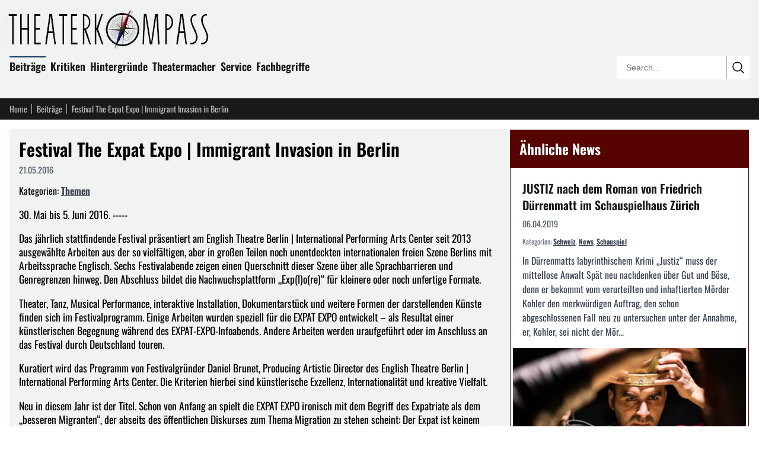

--- FILE ---
content_type: text/html; charset=utf-8
request_url: https://theaterkompass.de/beitraege/festival-the-expat-expo-immigrant-invasion-in-berlin-24061
body_size: 14177
content:
<!DOCTYPE html><html lang="de-DE"><head><meta charset="utf-8"><!-- This website is powered by TYPO3 - inspiring people to share! TYPO3 is a free open source Content Management Framework initially created by Kasper Skaarhoj and licensed under GNU/GPL. TYPO3 is copyright 1998-2026 of Kasper Skaarhoj. Extensions are copyright of their respective owners. Information and contribution at https://typo3.org/ --><title>Festival The Expat Expo | Immigrant Invasion in Berlin</title><meta name="generator" content="TYPO3 CMS"><meta name="description" content="30. Mai bis 5. Juni 2016. ----- Das jährlich stattfindende Festival präsentiert am English Theatre Berlin | International Performing Arts Center seit 2013…"><meta name="viewport" content="width=device-width, initial-scale=1"><meta name="robots" content="index,follow"><meta name="twitter:card" content="summary"><meta name="theme-color" content="#570302"><meta name="matomo-site-id" content="2"><link rel="icon" href="/i/favicon.svg?6737e62d" type="image/svg+xml"><link rel="icon" href="/i/favicon.ico?6737e62d" sizes="32x32"><link rel="apple-touch-icon" href="/i/apple-touch-icon.png?6737e62d"><link rel="manifest" href="/i/manifest.webmanifest?6737e62d"><link rel="alternate" type="application/rss+xml" title="RSS Feed" href="/rss"><link rel="preload" href="/i/oswald-latin-400-normal.woff2?6737e62d" as="font" type="font/woff2" crossorigin><link rel="preload" href="/i/oswald-latin-600-normal.woff2?6737e62d" as="font" type="font/woff2" crossorigin><link rel="stylesheet" href="/i/c.css?6737e62d"><script src="/i/j.js?6737e62d" defer></script><script type="application/ld+json">{ "@context": "https://schema.org", "@graph": [ { "@type": "Article", "@id": "https://theaterkompass.de/beitraege/festival-the-expat-expo-immigrant-invasion-in-berlin-24061#article", "headline": "Festival The Expat Expo | Immigrant Invasion in Berlin", "url": "https://theaterkompass.de/beitraege/festival-the-expat-expo-immigrant-invasion-in-berlin-24061", "mainEntityOfPage": { "@type": "WebPage", "@id": "https://theaterkompass.de/beitraege/festival-the-expat-expo-immigrant-invasion-in-berlin-24061#webpage" }, "inLanguage": "de-DE", "isPartOf": { "@id": "https://theaterkompass.de#website" }, "publisher": { "@id": "https://theaterkompass.de/#organization" }, "datePublished": "2016-05-21T07:36:13+00:00", "dateModified": "2025-12-07T19:50:46+00:00", "author": { "@type": "Organization", "name": "theaterkompass.de" }, "image": { "@type": "ImageObject", "url": "https://theaterkompass.de/i/_processed_/f/a/csm_aExpat-Expo_02e96dc722.jpg", "width": 1200, "height": 630 }, "about": [ { "@type": "Thing", "name": "Themen", "@id": "https://theaterkompass.de/suche?tx_solr[filter][0]=category:Themen&tx_solr[filter][1]=type:tx_theaterkompassde_domain_model_beitrag" } ], "timeRequired": "PT2M" }, { "@type": "Organization", "@id": "https://theaterkompass.de#organization", "name": "Theaterkompass", "alternateName": "Theaterkompass.de", "url": "https://theaterkompass.de", "logo": { "@type": "ImageObject", "url": "https://theaterkompass.de/i/_processed_/5/8/csm_photodune-2342926-antique-theater-_Angepasste_Perpektive_098023004e.jpg", "@id": "https://theaterkompass.de#logo", "width": 600, "height": 600 }, "description": "Das Nachrichtenportal für Theaterbesucher und Theatermacher. Seit 2004 schreiben wir über News, Trends und Kritiken rund um das Thema Theater.", "foundingDate": "2004", "sameAs": [ "https://x.com/Theaterkompass", "https://www.facebook.com/Theaterkompass", "https://de.pinterest.com/theaterkompass" ] }, { "@type": "WebSite", "@id": "https://theaterkompass.de#website", "url": "https://theaterkompass.de", "name": "Theaterkompass", "description": "Das Nachrichtenportal für Theaterbesucher und Theatermacher. Seit 2004 schreiben wir über News, Trends und Kritiken rund um das Thema Theater.", "publisher": { "@id": "https://theaterkompass.de#organization" }, "inLanguage": "de-DE", "potentialAction": { "@type": "SearchAction", "target": { "@type": "EntryPoint", "urlTemplate": "https://theaterkompass.de/suche?tx_solr%5Bq%5D={search_term_string}" }, "query-input": "required name=search_term_string" } } ] }</script></head><body><header class="bg-tk-gray py-2 lg:py-4 px-2 lg:px-4"><div class="max-w-[80rem] mx-auto relative"><a href="/" class="block mb-4 -ml-2 max-w-[350px] pr-16 lg:pr-0"><img fetchpriority="high" src="/i/_processed_/8/9/csm_logo_c960efcc5e.jpg" alt="Theaterkompass.de Logo" title="Theaterkompass.de Logo" width="350" height="66" class="block w-full h-auto"/></a><nav class="p-0 mb-4 max-w-[calc(100%-15rem)] hidden sm:block"><ul class="list-none p-0 m-0"><li class="inline-block mr-2 mb-2 relative group"><div class="absolute -top-[0.2em] w-full bg-tk-navy h-[2px] block group-hover:block"></div><a class="no-underline text-tk-dark text-lg font-semibold" href="/beitraege-all"> Beiträge </a><ul class="hidden group-hover:block absolute top-full left-0 w-[200px] bg-tk-navy p-2 pb-1 z-50 list-none before:content-[''] before:absolute before:-top-2 before:left-0 before:right-0 before:h-2"><li><a class="block py-1 px-2 no-underline text-white hover:bg-white hover:text-black " href="/beitraege/nachrichten"> News </a></li><li><a class="block py-1 px-2 no-underline text-white hover:bg-white hover:text-black " href="/beitraege/themen"> Themen </a></li><li><a class="block py-1 px-2 no-underline text-white hover:bg-white hover:text-black " href="/beitraege-all/konzerte"> Konzerte </a></li></ul></li><li class="inline-block mr-2 mb-2 relative group"><div class="absolute -top-[0.2em] w-full bg-tk-navy h-[2px] hidden group-hover:block"></div><a class="no-underline text-tk-dark text-lg font-semibold" href="/kritiken"> Kritiken </a><ul class="hidden group-hover:block absolute top-full left-0 w-[200px] bg-tk-navy p-2 pb-1 z-50 list-none before:content-[''] before:absolute before:-top-2 before:left-0 before:right-0 before:h-2"><li><a class="block py-1 px-2 no-underline text-white hover:bg-white hover:text-black " href="/kritiken/schauspiel"> Schauspiel </a></li><li><a class="block py-1 px-2 no-underline text-white hover:bg-white hover:text-black " href="/kritiken/oper"> Oper </a></li><li><a class="block py-1 px-2 no-underline text-white hover:bg-white hover:text-black " href="/kritiken/ballet"> Ballet </a></li></ul></li><li class="inline-block mr-2 mb-2 relative group"><div class="absolute -top-[0.2em] w-full bg-tk-navy h-[2px] hidden group-hover:block"></div><a class="no-underline text-tk-dark text-lg font-semibold" href="/hintergruende/vergessene-werke"> Hintergründe </a><ul class="hidden group-hover:block absolute top-full left-0 w-[200px] bg-tk-navy p-2 pb-1 z-50 list-none before:content-[''] before:absolute before:-top-2 before:left-0 before:right-0 before:h-2"><li><a class="block py-1 px-2 no-underline text-white hover:bg-white hover:text-black " href="/hintergruende/vergessene-werke"> Vergessene Werke </a></li><li><a class="block py-1 px-2 no-underline text-white hover:bg-white hover:text-black " href="/hintergruende/strukturen/theaterstruktur"> Strukturen </a></li><li><a class="block py-1 px-2 no-underline text-white hover:bg-white hover:text-black " href="/hintergruende/schauspieler"> Schauspieler </a></li></ul></li><li class="inline-block mr-2 mb-2 relative group"><div class="absolute -top-[0.2em] w-full bg-tk-navy h-[2px] hidden group-hover:block"></div><a class="no-underline text-tk-dark text-lg font-semibold" href="/theatermacher"> Theatermacher </a><ul class="hidden group-hover:block absolute top-full left-0 w-[200px] bg-tk-navy p-2 pb-1 z-50 list-none before:content-[''] before:absolute before:-top-2 before:left-0 before:right-0 before:h-2"><li><a class="block py-1 px-2 no-underline text-white hover:bg-white hover:text-black " href="/theatermacher/freie-gruppen"> Freie Gruppen </a></li><li><a class="block py-1 px-2 no-underline text-white hover:bg-white hover:text-black " href="/theatermacher/dramatikergalerie"> Dramatikergalerie </a></li></ul></li><li class="inline-block mr-2 mb-2 relative group"><div class="absolute -top-[0.2em] w-full bg-tk-navy h-[2px] hidden group-hover:block"></div><a class="no-underline text-tk-dark text-lg font-semibold" href="/service/wir-ueber-uns"> Service </a><ul class="hidden group-hover:block absolute top-full left-0 w-[200px] bg-tk-navy p-2 pb-1 z-50 list-none before:content-[''] before:absolute before:-top-2 before:left-0 before:right-0 before:h-2"><li><a class="block py-1 px-2 no-underline text-white hover:bg-white hover:text-black " href="/service/pressestelle"> Pressestelle </a></li><li><a class="block py-1 px-2 no-underline text-white hover:bg-white hover:text-black " href="/service/adressen"> Adressen </a></li><li><a class="block py-1 px-2 no-underline text-white hover:bg-white hover:text-black " href="/service/sitemap"> Sitemap </a></li><li><a class="block py-1 px-2 no-underline text-white hover:bg-white hover:text-black " href="/service/rss-service"> RSS Service </a></li><li><a class="block py-1 px-2 no-underline text-white hover:bg-white hover:text-black " href="/service/impressum"> Impressum </a></li><li><a class="block py-1 px-2 no-underline text-white hover:bg-white hover:text-black " href="/service/wir-ueber-uns"> Wir über uns </a></li></ul></li><li class="inline-block mr-2 mb-2 relative group"><div class="absolute -top-[0.2em] w-full bg-tk-navy h-[2px] hidden group-hover:block"></div><a class="no-underline text-tk-dark text-lg font-semibold" href="/fachbegriffe-uebersicht"> Fachbegriffe </a></li></ul></nav><div class="absolute bottom-0 right-0 w-56 border border-tk-dark overflow-hidden hidden sm:block rounded"><form action="/suche" method="get" class="relative w-full h-10"><input type="text" name="tx_solr[q]" class="border-0 outline-none absolute h-10 top-0 left-0 w-[calc(100%-2.5rem)] pl-4 bg-white box-border text-sm focus:ring-2 focus:ring-tk-red focus:ring-inset" placeholder="Search..." value=""/><button type="submit" class="border-0 border-l border-tk-dark right-0 top-0 absolute w-10 h-10 bg-white cursor-pointer box-border hover:bg-tk-red hover:text-white transition-colors flex items-center justify-center" aria-label="Submit search" ><svg xmlns="http://www.w3.org/2000/svg" fill="none" viewBox="0 0 24 24" stroke-width="1.5" stroke="currentColor" class="w-6 h-6"><path stroke-linecap="round" stroke-linejoin="round" d="m21 21-5.197-5.197m0 0A7.5 7.5 0 1 0 5.196 5.196a7.5 7.5 0 0 0 10.607 10.607Z"/></svg></button></form></div></div></header><nav class="bg-tk-dark py-2 px-2 lg:px-4"><div class="max-w-[80rem] mx-auto flex items-center"><a href="/" class="text-sm mr-2 no-underline pr-2 text-tk-gray-light hover:text-white relative after:content-[&#039;&#039;] after:w-px after:h-4 after:absolute after:right-0 after:top-1/2 after:-translate-y-1/2 after:bg-tk-gray-light"> Home </a><a href="/beitraege-all" class="text-sm mr-2 no-underline pr-2 text-tk-gray-light hover:text-white relative after:content-[&#039;&#039;] after:w-px after:h-4 after:absolute after:right-0 after:top-1/2 after:-translate-y-1/2 after:bg-tk-gray-light"> Beiträge </a><span class="text-sm mr-1 max-w-[12rem] sm:max-w-[20rem] md:max-w-[28rem] lg:max-w-[35rem] text-tk-gray-light truncate"> Festival The Expat Expo | Immigrant Invasion in Berlin </span></div></nav><div class="max-w-[80rem] mx-auto px-2 lg:px-4 mt-2 lg:mt-4"><div class="flex flex-col lg:flex-row gap-4"><main class="lg:flex-[2] bg-tk-gray p-2 lg:p-4"><article><header><h1 class="font-oswald text-3xl mt-0 mb-2">Festival The Expat Expo | Immigrant Invasion in Berlin</h1><div class="text-sm text-gray-600 mb-4 flex gap-3"><span> 21.05.2016 </span></div><div class="mb-3"><span>Kategorien: </span><span class="inline-block"><a href="/suche?tx_solr[filter][0]=category:Themen&amp;tx_solr[filter][1]=type:tx_theaterkompassde_domain_model_beitrag" class="font-semibold text-gray-700 hover:text-tk-red underline">Themen</a></span></div></header><div class="article-content"><p>30. Mai bis 5. Juni 2016. -----</p><p>Das jährlich stattfindende Festival präsentiert am English Theatre Berlin | International Performing Arts Center seit 2013 ausgewählte Arbeiten aus der so vielfältigen, aber in großen Teilen noch unentdeckten internationalen freien Szene Berlins mit Arbeitssprache Englisch. Sechs Festivalabende zeigen einen Querschnitt dieser Szene über alle Sprachbarrieren und Genregrenzen hinweg. Den Abschluss bildet die Nachwuchsplattform „Exp(l)o(re)“ für kleinere oder noch unfertige Formate.</p><p>Theater, Tanz, Musical Performance, interaktive Installation, Dokumentarstück und weitere Formen der darstellenden Künste finden sich im Festivalprogramm. Einige Arbeiten wurden speziell für die EXPAT EXPO entwickelt – als Resultat einer künstlerischen Begegnung während des EXPAT-EXPO-Infoabends. Andere Arbeiten werden uraufgeführt oder im Anschluss an das Festival durch Deutschland touren.</p><p>Kuratiert wird das Programm von Festivalgründer Daniel Brunet, Producing Artistic Director des English Theatre Berlin | International Performing Arts Center. Die Kriterien hierbei sind künstlerische Exzellenz, Internationalität und kreative Vielfalt.</p><p>Neu in diesem Jahr ist der Titel. Schon von Anfang an spielt die EXPAT EXPO ironisch mit dem Begriff des Expatriate als dem „besseren Migranten“, der abseits des öffentlichen Diskurses zum Thema Migration zu stehen scheint: Der Expat ist keinem Integrationszwang unterlegen und muss nicht einmal die Sprache seiner Wahlheimat sprechen. THE EXPAT EXPO | IMMIGRANT INVASION lässt diese ungleiche Idee von Einwanderung nun direkt ins Auge springen.</p><p>Programm unter www.etberlin.de.</p></div><div class="clear-both"></div><div class="mt-8 text-sm"><h3 class="font-oswald text-xl mt-0 mb-4">Weitere Informationen zu diesem Beitrag</h3><p class="mb-4"><time datetime="2016-05-21T09:36:11+02:00"><b>Veröffentlichung des Artikels:</b> Samstag, 21. Mai 2016 um 09:36:11 Uhr </time><br><time datetime="2016-05-21T09:36:13+02:00"><b>Erstellung des Artikels:</b> Samstag, 21. Mai 2016 um 09:36:13 Uhr </time><br><time datetime="2025-12-07T20:50:46+01:00"><b>Letzte Aktualisierung des Artikels:</b> Sonntag, 07. Dezember 2025 um 20:50:46 Uhr </time></p><p class="mb-0"> Herausgeber des Beitrags: <a href="/service/wir-ueber-uns" class="underline">theaterkompass.de</a></p></div><div class="mt-8"><h3 class="font-oswald text-xl mt-0 mb-4">Teile den Beitrag auf</h3><div id="shareButtons" class="flex gap-3 items-center flex-wrap"><button class="w-12 h-12 bg-[#000000] hover:bg-[#1a1a1a] text-white rounded-lg border-0 cursor-pointer flex items-center justify-center transition-colors" data-type="twitter" title="Auf X (ehemals Twitter) teilen" aria-label="Auf X teilen"><span class="w-6 h-6"><svg xmlns="http://www.w3.org/2000/svg" viewBox="0 0 24 24" fill="currentColor" class="w-6 h-6"><path d="M18.244 2.25h3.308l-7.227 8.26 8.502 11.24H16.17l-5.214-6.817L4.99 21.75H1.68l7.73-8.835L1.254 2.25H8.08l4.713 6.231zm-1.161 17.52h1.833L7.084 4.126H5.117z"/></svg></span></button><button class="w-12 h-12 bg-[#000000] hover:bg-[#1a1a1a] text-white rounded-lg border-0 cursor-pointer flex items-center justify-center transition-colors" data-type="threads" title="Auf Threads teilen" aria-label="Auf Threads teilen"><span class="w-6 h-6"><svg xmlns="http://www.w3.org/2000/svg" viewBox="0 0 24 24" fill="currentColor" class="w-6 h-6"><path d="M12.186 24h-.007c-3.581-.024-6.334-1.205-8.184-3.509C2.35 18.44 1.5 15.586 1.472 12.01v-.017c.03-3.579.879-6.43 2.525-8.482C5.845 1.205 8.6.024 12.18 0h.014c2.746.02 5.043.725 6.826 2.098 1.677 1.29 2.858 3.13 3.509 5.467l-2.04.569c-1.104-3.96-3.898-5.984-8.304-6.015-2.91.022-5.11.936-6.54 2.717C4.307 6.504 3.616 8.914 3.589 12c.027 3.086.718 5.496 2.057 7.164 1.43 1.781 3.631 2.695 6.54 2.717 2.623-.02 4.358-.631 5.8-2.045 1.647-1.613 1.618-3.593 1.09-4.798-.31-.71-.873-1.3-1.634-1.75-.192 1.352-.622 2.446-1.284 3.272-.886 1.102-2.14 1.704-3.73 1.79-1.202.065-2.361-.218-3.259-.801-1.063-.689-1.685-1.74-1.752-2.964-.065-1.19.408-2.285 1.33-3.082.88-.76 2.119-1.207 3.583-1.291a13.853 13.853 0 0 1 3.02.142c-.126-.742-.375-1.332-.74-1.757-.513-.598-1.273-.9-2.26-.9-.987 0-1.754.27-2.347.826-.47.436-.78 1.02-.92 1.74l-1.881-.507c.202-.968.683-1.79 1.417-2.448.96-.858 2.204-1.293 3.696-1.293 1.492 0 2.655.439 3.458 1.306.794.857 1.18 2.064 1.145 3.591l-.014.429 1.89.092.002.043c.058 1.308-.213 2.448-.805 3.396-.73 1.169-1.902 1.948-3.48 2.317.854.583 1.853.872 2.969.856 2.301-.03 4.069-.853 5.256-2.446 1.041-1.397 1.61-3.24 1.695-5.485.028-.762.012-1.538-.049-2.307C20.83 7.127 19.734 5.273 18.096 3.92c-1.653-1.363-3.903-2.079-6.688-2.098-3.581.024-6.334 1.205-8.184 3.509C1.578 7.382.728 10.236.7 13.812v.017c.028 3.579.879 6.43 2.525 8.482 1.848 2.304 4.603 3.485 8.184 3.509 2.746-.02 5.043-.725 6.826-2.098a9.22 9.22 0 0 0 2.168-2.488l1.654 1.117a10.914 10.914 0 0 1-2.567 2.958C17.708 23.275 15.157 24 12.186 24z"/></svg></span></button><button class="w-12 h-12 bg-[#0285FF] hover:bg-[#0271d9] text-white rounded-lg border-0 cursor-pointer flex items-center justify-center transition-colors" data-type="bluesky" title="Auf Bluesky teilen" aria-label="Auf Bluesky teilen"><span class="w-6 h-6"><svg xmlns="http://www.w3.org/2000/svg" viewBox="0 0 24 24" fill="currentColor" class="w-6 h-6"><path d="M12 10.8c-1.087-2.114-4.046-6.053-6.798-7.995C2.566.944 1.561 1.266.902 1.565.139 1.908 0 3.08 0 3.768c0 .69.378 5.65.624 6.479.815 2.736 3.713 3.66 6.383 3.364.136-.02.275-.038.415-.054-1.375.122-3.996.444-3.996 1.963 0 .721 1.018 1.228 2.433 1.228 1.414 0 2.594-.476 2.594-1.08.086.038.198.088.318.135.467.182.9.237 1.208.237.308 0 .74-.055 1.208-.237.119-.047.23-.097.316-.135 0 .604 1.18 1.08 2.594 1.08 1.414 0 2.433-.507 2.433-1.228 0-1.519-2.62-1.84-3.996-1.963.14.016.28.034.415.054 2.67.297 5.568-.628 6.383-3.364.246-.828.624-5.789.624-6.478 0-.69-.139-1.861-.902-2.206-.659-.298-1.664-.62-4.3 1.24C16.046 4.748 13.087 8.687 12 10.8z"/></svg></span></button><button class="w-12 h-12 bg-[#6364FF] hover:bg-[#4f50e6] text-white rounded-lg border-0 cursor-pointer flex items-center justify-center transition-colors" data-type="mastodon" title="Auf Mastodon teilen" aria-label="Auf Mastodon teilen"><span class="w-6 h-6"><svg xmlns="http://www.w3.org/2000/svg" viewBox="0 0 24 24" fill="currentColor" class="w-6 h-6"><path d="M23.268 5.313c-.35-2.578-2.617-4.61-5.304-5.004C17.51.242 15.792 0 11.813 0h-.03c-3.98 0-4.835.242-5.288.309C3.882.692 1.496 2.518.917 5.127.64 6.412.61 7.837.661 9.143c.074 1.874.088 3.745.26 5.611.118 1.24.325 2.47.62 3.68.55 2.237 2.777 4.098 4.96 4.857 2.336.792 4.849.923 7.256.38.265-.061.527-.132.786-.213.585-.184 1.27-.39 1.774-.753a.057.057 0 0 0 .023-.043v-1.809a.052.052 0 0 0-.02-.041.053.053 0 0 0-.046-.01 20.282 20.282 0 0 1-4.709.545c-2.73 0-3.463-1.284-3.674-1.818a5.593 5.593 0 0 1-.319-1.433.053.053 0 0 1 .066-.054c1.517.363 3.072.546 4.632.546.376 0 .75 0 1.125-.01 1.57-.044 3.224-.124 4.768-.422.038-.008.077-.015.11-.024 2.435-.464 4.753-1.92 4.989-5.604.008-.145.03-1.52.03-1.67.002-.512.167-3.63-.024-5.545zm-3.748 9.195h-2.561V8.29c0-1.309-.55-1.976-1.67-1.976-1.23 0-1.846.79-1.846 2.35v3.403h-2.546V8.663c0-1.56-.617-2.35-1.848-2.35-1.112 0-1.668.668-1.67 1.977v6.218H4.822V8.102c0-1.31.337-2.35 1.011-3.12.696-.77 1.608-1.164 2.74-1.164 1.311 0 2.302.5 2.962 1.498l.638 1.06.638-1.06c.66-.999 1.65-1.498 2.96-1.498 1.13 0 2.043.395 2.74 1.164.675.77 1.012 1.81 1.012 3.12z"/></svg></span></button><button class="w-12 h-12 bg-[#1877F2] hover:bg-[#0d65d9] text-white rounded-lg border-0 cursor-pointer flex items-center justify-center transition-colors" data-type="facebook" title="Auf Facebook teilen" aria-label="Auf Facebook teilen"><span class="w-6 h-6"><svg xmlns="http://www.w3.org/2000/svg" viewBox="0 0 24 24" fill="currentColor" class="w-6 h-6"><path d="M9.198 21.5h4v-8.01h3.604l.396-3.98h-4V7.5a1 1 0 0 1 1-1h3v-4h-3a5 5 0 0 0-5 5v2.01h-2l-.396 3.98h2.396v8.01Z"/></svg></span></button><button class="w-12 h-12 bg-[#0077B5] hover:bg-[#005f8d] text-white rounded-lg border-0 cursor-pointer flex items-center justify-center transition-colors" data-type="linkedin" title="Auf LinkedIn teilen" aria-label="Auf LinkedIn teilen"><span class="w-6 h-6"><svg xmlns="http://www.w3.org/2000/svg" viewBox="0 0 24 24" fill="currentColor" class="w-6 h-6"><path d="M20.447 20.452h-3.554v-5.569c0-1.328-.027-3.037-1.852-3.037-1.853 0-2.136 1.445-2.136 2.939v5.667H9.351V9h3.414v1.561h.046c.477-.9 1.637-1.85 3.37-1.85 3.601 0 4.267 2.37 4.267 5.455v6.286zM5.337 7.433c-1.144 0-2.063-.926-2.063-2.065 0-1.138.92-2.063 2.063-2.063 1.14 0 2.064.925 2.064 2.063 0 1.139-.925 2.065-2.064 2.065zm1.782 13.019H3.555V9h3.564v11.452zM22.225 0H1.771C.792 0 0 .774 0 1.729v20.542C0 23.227.792 24 1.771 24h20.451C23.2 24 24 23.227 24 22.271V1.729C24 .774 23.2 0 22.222 0h.003z"/></svg></span></button><button class="w-12 h-12 bg-[#FF4500] hover:bg-[#e63e00] text-white rounded-lg border-0 cursor-pointer flex items-center justify-center transition-colors" data-type="reddit" title="Auf Reddit teilen" aria-label="Auf Reddit teilen"><span class="w-6 h-6"><svg xmlns="http://www.w3.org/2000/svg" viewBox="0 0 24 24" fill="currentColor" class="w-6 h-6"><path d="M12 0A12 12 0 0 0 0 12a12 12 0 0 0 12 12 12 12 0 0 0 12-12A12 12 0 0 0 12 0zm5.01 4.744c.688 0 1.25.561 1.25 1.249a1.25 1.25 0 0 1-2.498.056l-2.597-.547-.8 3.747c1.824.07 3.48.632 4.674 1.488.308-.309.73-.491 1.207-.491.968 0 1.754.786 1.754 1.754 0 .716-.435 1.333-1.01 1.614a3.111 3.111 0 0 1 .042.52c0 2.694-3.13 4.87-7.004 4.87-3.874 0-7.004-2.176-7.004-4.87 0-.183.015-.366.043-.534A1.748 1.748 0 0 1 4.028 12c0-.968.786-1.754 1.754-1.754.463 0 .898.196 1.207.49 1.207-.883 2.878-1.43 4.744-1.487l.885-4.182a.342.342 0 0 1 .14-.197.35.35 0 0 1 .238-.042l2.906.617a1.214 1.214 0 0 1 1.108-.701zM9.25 12C8.561 12 8 12.562 8 13.25c0 .687.561 1.248 1.25 1.248.687 0 1.248-.561 1.248-1.249 0-.688-.561-1.249-1.249-1.249zm5.5 0c-.687 0-1.248.561-1.248 1.25 0 .687.561 1.248 1.249 1.248.688 0 1.249-.561 1.249-1.249 0-.687-.562-1.249-1.25-1.249zm-5.466 3.99a.327.327 0 0 0-.231.094.33.33 0 0 0 0 .463c.842.842 2.484.913 2.961.913.477 0 2.105-.056 2.961-.913a.361.361 0 0 0 .029-.463.33.33 0 0 0-.464 0c-.547.533-1.684.73-2.512.73-.828 0-1.979-.196-2.512-.73a.326.326 0 0 0-.232-.095z"/></svg></span></button><button class="w-12 h-12 bg-[#25D366] hover:bg-[#1fba57] text-white rounded-lg border-0 cursor-pointer flex items-center justify-center transition-colors" data-type="whatsapp" title="Auf WhatsApp teilen" aria-label="Auf WhatsApp teilen"><span class="w-6 h-6"><svg xmlns="http://www.w3.org/2000/svg" viewBox="0 0 24 24" fill="currentColor" class="w-6 h-6"><path d="M17.472 14.382c-.297-.149-1.758-.867-2.03-.967-.273-.099-.471-.148-.67.15-.197.297-.767.966-.94 1.164-.173.199-.347.223-.644.075-.297-.15-1.255-.463-2.39-1.475-.883-.788-1.48-1.761-1.653-2.059-.173-.297-.018-.458.13-.606.134-.133.298-.347.446-.52.149-.174.198-.298.298-.497.099-.198.05-.371-.025-.52-.075-.149-.669-1.612-.916-2.207-.242-.579-.487-.5-.669-.51-.173-.008-.371-.01-.57-.01-.198 0-.52.074-.792.372-.272.297-1.04 1.016-1.04 2.479 0 1.462 1.065 2.875 1.213 3.074.149.198 2.096 3.2 5.077 4.487.709.306 1.262.489 1.694.625.712.227 1.36.195 1.871.118.571-.085 1.758-.719 2.006-1.413.248-.694.248-1.289.173-1.413-.074-.124-.272-.198-.57-.347m-5.421 7.403h-.004a9.87 9.87 0 01-5.031-1.378l-.361-.214-3.741.982.998-3.648-.235-.374a9.86 9.86 0 01-1.51-5.26c.001-5.45 4.436-9.884 9.888-9.884 2.64 0 5.122 1.03 6.988 2.898a9.825 9.825 0 012.893 6.994c-.003 5.45-4.437 9.884-9.885 9.884m8.413-18.297A11.815 11.815 0 0012.05 0C5.495 0 .16 5.335.157 11.892c0 2.096.547 4.142 1.588 5.945L.057 24l6.305-1.654a11.882 11.882 0 005.683 1.448h.005c6.554 0 11.89-5.335 11.893-11.893a11.821 11.821 0 00-3.48-8.413Z"/></svg></span></button><button class="w-12 h-12 bg-[#0088cc] hover:bg-[#0077b3] text-white rounded-lg border-0 cursor-pointer flex items-center justify-center transition-colors" data-type="telegram" title="Auf Telegram teilen" aria-label="Auf Telegram teilen"><span class="w-6 h-6"><svg xmlns="http://www.w3.org/2000/svg" viewBox="0 0 24 24" fill="currentColor" class="w-6 h-6"><path d="M11.944 0A12 12 0 0 0 0 12a12 12 0 0 0 12 12 12 12 0 0 0 12-12A12 12 0 0 0 12 0a12 12 0 0 0-.056 0zm4.962 7.224c.1-.002.321.023.465.14a.506.506 0 0 1 .171.325c.016.093.036.306.02.472-.18 1.898-.962 6.502-1.36 8.627-.168.9-.499 1.201-.82 1.23-.696.065-1.225-.46-1.9-.902-1.056-.693-1.653-1.124-2.678-1.8-1.185-.78-.417-1.21.258-1.91.177-.184 3.247-2.977 3.307-3.23.007-.032.014-.15-.056-.212s-.174-.041-.249-.024c-.106.024-1.793 1.14-5.061 3.345-.48.33-.913.49-1.302.48-.428-.008-1.252-.241-1.865-.44-.752-.245-1.349-.374-1.297-.789.027-.216.325-.437.893-.663 3.498-1.524 5.83-2.529 6.998-3.014 3.332-1.386 4.025-1.627 4.476-1.635z"/></svg></span></button><button class="w-12 h-12 bg-[#6B7280] hover:bg-[#4B5563] text-white rounded-lg border-0 cursor-pointer flex items-center justify-center transition-colors" data-type="email" title="Per E-Mail teilen" aria-label="Per E-Mail teilen"><span class="w-6 h-6"><svg xmlns="http://www.w3.org/2000/svg" fill="none" viewBox="0 0 24 24" stroke-width="1.5" stroke="currentColor" class="w-6 h-6"><path stroke-linecap="round" stroke-linejoin="round" d="M21.75 6.75v10.5a2.25 2.25 0 0 1-2.25 2.25h-15a2.25 2.25 0 0 1-2.25-2.25V6.75m19.5 0A2.25 2.25 0 0 0 19.5 4.5h-15a2.25 2.25 0 0 0-2.25 2.25m19.5 0v.243a2.25 2.25 0 0 1-1.07 1.916l-7.5 4.615a2.25 2.25 0 0 1-2.36 0L3.32 8.91a2.25 2.25 0 0 1-1.07-1.916V6.75"/></svg></span></button><button class="w-12 h-12 bg-[#374151] hover:bg-[#1F2937] text-white rounded-lg border-0 cursor-pointer flex items-center justify-center transition-colors" data-type="copylink" title="Link kopieren" aria-label="Link kopieren"><span class="w-6 h-6"><svg xmlns="http://www.w3.org/2000/svg" fill="none" viewBox="0 0 24 24" stroke-width="1.5" stroke="currentColor" class="w-6 h-6"><path stroke-linecap="round" stroke-linejoin="round" d="M13.19 8.688a4.5 4.5 0 0 1 1.242 7.244l-4.5 4.5a4.5 4.5 0 0 1-6.364-6.364l1.757-1.757m13.35-.622 1.757-1.757a4.5 4.5 0 0 0-6.364-6.364l-4.5 4.5a4.5 4.5 0 0 0 1.242 7.244"/></svg></span></button></div></div></article></main><aside class="lg:flex-1"><div class="border-tk-gray border-solid border bg-white"><h2 class="bg-tk-red text-white p-4 text-2xl m-0">Ähnliche News</h2><div class="p-1 border-tk-red border-solid border"><article class="border border-tk-dark overflow-hidden @container mb-2 group hover:bg-gray-200 transition-colors cursor-pointer" data-href="/beitraege/justiz-nach-dem-roman-von-friedrich-duerrenmatt-im-schauspielhaus-zuerich-52488" tabindex="0"><div class="grid"><div class="flex-shrink-0 max-w-full beitrag-teaser-image overflow-hidden"></div><div class="flex-1 min-w-0 p-4 pb-2"><h3 class="text-xl mt-0 mb-2"><a title="JUSTIZ nach dem Roman von Friedrich Dürrenmatt im Schauspielhaus Zürich" class="text-tk-dark hover:text-tk-red no-underline hover:underline transition-colors" href="/beitraege/justiz-nach-dem-roman-von-friedrich-duerrenmatt-im-schauspielhaus-zuerich-52488"> JUSTIZ nach dem Roman von Friedrich Dürrenmatt im Schauspielhaus Zürich </a></h3><div class="text-sm text-gray-600 mb-3"><time datetime="2019-04-06"> 06.04.2019 </time></div><nav class="mb-3 text-xs text-gray-500 whitespace-nowrap overflow-hidden text-ellipsis" aria-label="Categories"><span>Kategorien: </span><span class="inline-block"><a href="/suche?tx_solr[filter][0]=category:Schweiz&amp;tx_solr[filter][1]=type:tx_theaterkompassde_domain_model_beitrag" class="font-semibold text-gray-700 hover:text-tk-red underline">Schweiz</a></span><span class="text-gray-400">, </span><span class="inline-block"><a href="/suche?tx_solr[filter][0]=category:News&amp;tx_solr[filter][1]=type:tx_theaterkompassde_domain_model_beitrag" class="font-semibold text-gray-700 hover:text-tk-red underline">News</a></span><span class="text-gray-400">, </span><span class="inline-block"><a href="/suche?tx_solr[filter][0]=category:Schauspiel&amp;tx_solr[filter][1]=type:tx_theaterkompassde_domain_model_beitrag" class="font-semibold text-gray-700 hover:text-tk-red underline">Schauspiel</a></span></nav><div class="text-base mt-0 mb-0 text-gray-700"> In Dürrenmatts labyrinthischem Krimi „Justiz“ muss der mittellose Anwalt Spät neu nachdenken über Gut und Böse, denn er bekommt vom verurteilten und inhaftierten Mörder Kohler den merkwürdigen Auftrag, den schon abgeschlossenen Fall neu zu untersuchen unter der Annahme, er, Kohler, sei nicht der Mör... </div></div></div></article><article class="border border-tk-dark overflow-hidden @container mb-2 group hover:bg-gray-200 transition-colors cursor-pointer" data-href="/beitraege/der-kaiser-von-atlantis-von-viktor-ullmann-theater-philharmonie-thueringen-52590" tabindex="0"><div class="grid"><div class="flex-shrink-0 max-w-full beitrag-teaser-image overflow-hidden"><figure><picture><source media="(max-width: 768px)" srcset="/i/_processed_/1/5/csm_aDer_Kaiser_von_Atlantis__Foto_Ronny_Ristok__1_ac6edd696f.jpg 1x"/><source media="(max-width: 1024px)" srcset="/i/_processed_/1/5/csm_aDer_Kaiser_von_Atlantis__Foto_Ronny_Ristok__1_728b3fdc02.jpg 1x"/><img loading="lazy" src="/i/_processed_/1/5/csm_aDer_Kaiser_von_Atlantis__Foto_Ronny_Ristok__1_ac6edd696f.jpg" sizes="(max-width: 768px) 100vw, (max-width: 1024px) 280px, 800px" alt="" title="Der Kaiser von Atlantis | © Ronny Ristok" width="280" height="210" class="block w-full h-auto transition-all duration-300 group-hover:scale-105 group-hover:brightness-95"/></picture><figcaption class="image-caption">Der Kaiser von Atlantis</figcaption></figure></div><div class="flex-1 min-w-0 p-4 pb-2"><h3 class="text-xl mt-0 mb-2"><a title=" „Der Kaiser von Atlantis“ von Viktor Ullmann - Theater&amp;Philharmonie Thüringen" class="text-tk-dark hover:text-tk-red no-underline hover:underline transition-colors" href="/beitraege/der-kaiser-von-atlantis-von-viktor-ullmann-theater-philharmonie-thueringen-52590"> „Der Kaiser von Atlantis“ von Viktor Ullmann - Theater&amp;Philharmonie Thüringen </a></h3><div class="text-sm text-gray-600 mb-3"><time datetime="2019-04-27"> 27.04.2019 </time></div><nav class="mb-3 text-xs text-gray-500 whitespace-nowrap overflow-hidden text-ellipsis" aria-label="Categories"><span>Kategorien: </span><span class="inline-block"><a href="/suche?tx_solr[filter][0]=category:Deutschland&amp;tx_solr[filter][1]=type:tx_theaterkompassde_domain_model_beitrag" class="font-semibold text-gray-700 hover:text-tk-red underline">Deutschland</a></span><span class="text-gray-400">, </span><span class="inline-block"><a href="/suche?tx_solr[filter][0]=category:News&amp;tx_solr[filter][1]=type:tx_theaterkompassde_domain_model_beitrag" class="font-semibold text-gray-700 hover:text-tk-red underline">News</a></span><span class="text-gray-400">, </span><span class="inline-block"><a href="/suche?tx_solr[filter][0]=category:Oper&amp;tx_solr[filter][1]=type:tx_theaterkompassde_domain_model_beitrag" class="font-semibold text-gray-700 hover:text-tk-red underline">Oper</a></span></nav><div class="text-base mt-0 mb-0 text-gray-700"> Der Tod ist in Lethargie verfallen und ergeht sich in nostalgischer Verklärung vergangener Kriege. Der Trommler, Werkzeug des Kaisers Overall, proklamiert den totalen Krieg. Der Kaiser wiederum setzt dabei die Mitwirkung des Todes voraus. Dieser jedoch fühlt sich gegen seinen Willen vereinnahmt und ... </div></div></div></article><article class="border border-tk-dark overflow-hidden @container mb-2 group hover:bg-gray-200 transition-colors cursor-pointer" data-href="/beitraege/gewinnerin-des-peter-turrini-dramatikerinnenstipendiums-2019-des-landes-niederoesterreich-ist-teresa-dopler-fuer-ihren-text-monte-rosa-52874" tabindex="0"><div class="grid"><div class="flex-shrink-0 max-w-full beitrag-teaser-image overflow-hidden"><figure><picture><source media="(max-width: 768px)" srcset="/i/_processed_/0/a/csm_aDopler_c_RafaelSonntag_7184fd9ece.jpg 1x"/><source media="(max-width: 1024px)" srcset="/i/_processed_/0/a/csm_aDopler_c_RafaelSonntag_5c160f9eed.jpg 1x"/><img loading="lazy" src="/i/_processed_/0/a/csm_aDopler_c_RafaelSonntag_7184fd9ece.jpg" sizes="(max-width: 768px) 100vw, (max-width: 1024px) 280px, 800px" alt="" title="© Rafael Sonntag: Teresa Dopler" width="280" height="210" class="block w-full h-auto transition-all duration-300 group-hover:scale-105 group-hover:brightness-95"/></picture></figure></div><div class="flex-1 min-w-0 p-4 pb-2"><h3 class="text-xl mt-0 mb-2"><a title="Landestheater Niederösterreich St.Pölten: Gewinnerin des Peter-Turrini-DramatikerInnenstipendiums 2019 des Landes Niederösterreich ist Teresa Dopler " class="text-tk-dark hover:text-tk-red no-underline hover:underline transition-colors" href="/beitraege/gewinnerin-des-peter-turrini-dramatikerinnenstipendiums-2019-des-landes-niederoesterreich-ist-teresa-dopler-fuer-ihren-text-monte-rosa-52874"> Landestheater Niederösterreich St.Pölten: Gewinnerin des Peter-Turrini-DramatikerInnenstipendiums 2019 des Landes Niederösterreich ist Teresa Dopler </a></h3><div class="text-sm text-gray-600 mb-3"><time datetime="2019-06-10"> 10.06.2019 </time></div><nav class="mb-3 text-xs text-gray-500 whitespace-nowrap overflow-hidden text-ellipsis" aria-label="Categories"><span>Kategorien: </span><span class="inline-block"><a href="/suche?tx_solr[filter][0]=category:%C3%96sterreich&amp;tx_solr[filter][1]=type:tx_theaterkompassde_domain_model_beitrag" class="font-semibold text-gray-700 hover:text-tk-red underline">Österreich</a></span><span class="text-gray-400">, </span><span class="inline-block"><a href="/suche?tx_solr[filter][0]=category:News&amp;tx_solr[filter][1]=type:tx_theaterkompassde_domain_model_beitrag" class="font-semibold text-gray-700 hover:text-tk-red underline">News</a></span><span class="text-gray-400">, </span><span class="inline-block"><a href="/suche?tx_solr[filter][0]=category:Schauspiel&amp;tx_solr[filter][1]=type:tx_theaterkompassde_domain_model_beitrag" class="font-semibold text-gray-700 hover:text-tk-red underline">Schauspiel</a></span></nav><div class="text-base mt-0 mb-0 text-gray-700"> Dieses mit 12.000 Euro dotierte Arbeitsstipendium, das alle 2 Jahre vergeben wird, soll Autorinnen und Autoren die Möglichkeit bieten, sich intensiv für mehrere Monate der Fertigstellung eines dramatischen Werkes zu widmen. Auch in diesem Jahr erfolgte die Jury-Entscheidung zur Vergabe des Stipendiu... </div></div></div></article><article class="border border-tk-dark overflow-hidden @container mb-2 group hover:bg-gray-200 transition-colors cursor-pointer" data-href="/beitraege/lebensformen-kunst-diskurs-performance-im-haus-der-kulturen-der-welt-berlin-52565" tabindex="0"><div class="grid"><div class="flex-shrink-0 max-w-full beitrag-teaser-image overflow-hidden"><figure><picture><source media="(max-width: 768px)" srcset="/i/_processed_/3/8/csm_aOctupus_Melody-Jue_300_imgsize_S_442dd7d5ec.jpg 1x"/><source media="(max-width: 1024px)" srcset="/i/_processed_/3/8/csm_aOctupus_Melody-Jue_300_imgsize_S_14ad9af93e.jpg 1x"/><img loading="lazy" src="/i/_processed_/3/8/csm_aOctupus_Melody-Jue_300_imgsize_S_442dd7d5ec.jpg" sizes="(max-width: 768px) 100vw, (max-width: 1024px) 280px, 800px" alt="" title="Octupus Melody | © Larry Hogan of Island Divers, Honolulu, 2013" width="280" height="210" class="block w-full h-auto transition-all duration-300 group-hover:scale-105 group-hover:brightness-95"/></picture><figcaption class="image-caption">Octupus Melody</figcaption></figure></div><div class="flex-1 min-w-0 p-4 pb-2"><h3 class="text-xl mt-0 mb-2"><a title="&quot;Lebensformen Kunst, Diskurs, Performance&quot; im Haus der Kulturen der Welt Berlin" class="text-tk-dark hover:text-tk-red no-underline hover:underline transition-colors" href="/beitraege/lebensformen-kunst-diskurs-performance-im-haus-der-kulturen-der-welt-berlin-52565"> &quot;Lebensformen Kunst, Diskurs, Performance&quot; im Haus der Kulturen der Welt Berlin </a></h3><div class="text-sm text-gray-600 mb-3"><time datetime="2019-04-17"> 17.04.2019 </time></div><nav class="mb-3 text-xs text-gray-500 whitespace-nowrap overflow-hidden text-ellipsis" aria-label="Categories"><span>Kategorien: </span><span class="inline-block"><a href="/suche?tx_solr[filter][0]=category:Deutschland&amp;tx_solr[filter][1]=type:tx_theaterkompassde_domain_model_beitrag" class="font-semibold text-gray-700 hover:text-tk-red underline">Deutschland</a></span><span class="text-gray-400">, </span><span class="inline-block"><a href="/suche?tx_solr[filter][0]=category:News&amp;tx_solr[filter][1]=type:tx_theaterkompassde_domain_model_beitrag" class="font-semibold text-gray-700 hover:text-tk-red underline">News</a></span><span class="text-gray-400">, </span><span class="inline-block"><a href="/suche?tx_solr[filter][0]=category:Schauspiel&amp;tx_solr[filter][1]=type:tx_theaterkompassde_domain_model_beitrag" class="font-semibold text-gray-700 hover:text-tk-red underline">Schauspiel</a></span></nav><div class="text-base mt-0 mb-0 text-gray-700"> Welche Formen nimmt das Leben an? An drei Tagen erproben internationale Künstler_innen und Wissenschaftler_innen kollektive Handlungsmöglichkeiten für die technologisch geprägte Gegenwart. Synthetische Biologie, Climate Engineering und algorithmusbasierte Modelle stellen etablierte Weltbilder sowie ... </div></div></div></article><article class="border border-tk-dark overflow-hidden @container mb-2 group hover:bg-gray-200 transition-colors cursor-pointer" data-href="/beitraege/schlossfestspiele-schwerin-2019-cyrano-de-bergerac-romantische-komoedie-von-edmond-rostand-52917" tabindex="0"><div class="grid"><div class="flex-shrink-0 max-w-full beitrag-teaser-image overflow-hidden"></div><div class="flex-1 min-w-0 p-4 pb-2"><h3 class="text-xl mt-0 mb-2"><a title=" Schlossfestspiele Schwerin 2019:&quot; Cyrano de Bergerac&quot; - Romantische Komödie von Edmond Rostand " class="text-tk-dark hover:text-tk-red no-underline hover:underline transition-colors" href="/beitraege/schlossfestspiele-schwerin-2019-cyrano-de-bergerac-romantische-komoedie-von-edmond-rostand-52917"> Schlossfestspiele Schwerin 2019:&quot; Cyrano de Bergerac&quot; - Romantische Komödie von Edmond Rostand </a></h3><div class="text-sm text-gray-600 mb-3"><time datetime="2019-06-20"> 20.06.2019 </time></div><nav class="mb-3 text-xs text-gray-500 whitespace-nowrap overflow-hidden text-ellipsis" aria-label="Categories"><span>Kategorien: </span><span class="inline-block"><a href="/suche?tx_solr[filter][0]=category:Deutschland&amp;tx_solr[filter][1]=type:tx_theaterkompassde_domain_model_beitrag" class="font-semibold text-gray-700 hover:text-tk-red underline">Deutschland</a></span><span class="text-gray-400">, </span><span class="inline-block"><a href="/suche?tx_solr[filter][0]=category:News&amp;tx_solr[filter][1]=type:tx_theaterkompassde_domain_model_beitrag" class="font-semibold text-gray-700 hover:text-tk-red underline">News</a></span><span class="text-gray-400">, </span><span class="inline-block"><a href="/suche?tx_solr[filter][0]=category:Schauspiel&amp;tx_solr[filter][1]=type:tx_theaterkompassde_domain_model_beitrag" class="font-semibold text-gray-700 hover:text-tk-red underline">Schauspiel</a></span></nav><div class="text-base mt-0 mb-0 text-gray-700"> Haudegen und Wortakrobat Cyrano de Bergerac macht sich vor der imposanten Fassade des Schweriner Schlosses dazu auf, das Herz der angebeteten Roxane zu erobern. Im Fechten kann ihm niemand das Wasser reichen, aber in Liebesdingen fehlt ihm der Mut, denn er hat eine riesengroße Nase. Und so sprüht er... </div></div></div></article></div></div><div class="border-tk-gray border-solid border bg-white"><h2 class="bg-tk-red text-white p-4 text-2xl m-0">Kritiken</h2><div class="p-1 border-tk-red border-solid border"><article class="border border-tk-dark overflow-hidden @container mb-2 group hover:bg-gray-200 transition-colors cursor-pointer" data-href="/beitraege/formstreng-und-klangschoen-neue-cd-faure-requiem-und-poulenc-gloria-bei-swr-music-vertrieb-naxos-erschienen-62085" tabindex="0"><div class="grid"><div class="flex-shrink-0 max-w-full beitrag-teaser-image overflow-hidden"><figure><picture><source media="(max-width: 768px)" srcset="/i/_processed_/c/c/csm_a1acfc9e08cff9961222b796ae7d39cd16dc90e06_0e0e02970c.jpg 1x"/><source media="(max-width: 1024px)" srcset="/i/_processed_/c/c/csm_a1acfc9e08cff9961222b796ae7d39cd16dc90e06_5d48430bfc.jpg 1x"/><img loading="lazy" src="/i/_processed_/c/c/csm_a1acfc9e08cff9961222b796ae7d39cd16dc90e06_0e0e02970c.jpg" sizes="(max-width: 768px) 100vw, (max-width: 1024px) 280px, 800px" alt="" title="© SWR Music (Vertrieb Naxos)" width="280" height="210" class="block w-full h-auto transition-all duration-300 group-hover:scale-105 group-hover:brightness-95"/></picture></figure></div><div class="flex-1 min-w-0 p-4 pb-2"><h3 class="text-xl mt-0 mb-2"><a title="FORMSTRENG UND KLANGSCHÖN -- Neue CD: Fauré &quot;Requiem&quot; und Poulenc &quot;Gloria&quot; bei SWR Music (Vertrieb Naxos) erschienen" class="text-tk-dark hover:text-tk-red no-underline hover:underline transition-colors" href="/beitraege/formstreng-und-klangschoen-neue-cd-faure-requiem-und-poulenc-gloria-bei-swr-music-vertrieb-naxos-erschienen-62085"> FORMSTRENG UND KLANGSCHÖN -- Neue CD: Fauré &quot;Requiem&quot; und Poulenc &quot;Gloria&quot; bei SWR Music (Vertrieb Naxos) erschienen </a></h3><div class="text-sm text-gray-600 mb-3"><span class="font-semibold"> ALEXANDER WALTHER </span><time datetime="2026-01-21"> 21.01.2026 </time></div><nav class="mb-3 text-xs text-gray-500 whitespace-nowrap overflow-hidden text-ellipsis" aria-label="Categories"><span>Kategorien: </span><span class="inline-block"><a href="/suche?tx_solr[filter][0]=category:Konzert&amp;tx_solr[filter][1]=type:tx_theaterkompassde_domain_model_beitrag" class="font-semibold text-gray-700 hover:text-tk-red underline">Konzert</a></span><span class="text-gray-400">, </span><span class="inline-block"><a href="/suche?tx_solr[filter][0]=category:Kritiken&amp;tx_solr[filter][1]=type:tx_theaterkompassde_domain_model_beitrag" class="font-semibold text-gray-700 hover:text-tk-red underline">Kritiken</a></span><span class="text-gray-400">, </span><span class="inline-block"><a href="/suche?tx_solr[filter][0]=category:Deutschland&amp;tx_solr[filter][1]=type:tx_theaterkompassde_domain_model_beitrag" class="font-semibold text-gray-700 hover:text-tk-red underline">Deutschland</a></span></nav><div class="text-base mt-0 mb-0 text-gray-700"> Formstrenge kennzeichnet das Werk von Gabriel Fauré, dessen &quot;Requiem&quot; op. 48 hier mit dem Radio-Sinfonieorchester Stuttgart des SWR unter der inspirierenden Leitung von Georges Pretre zu hören ist. Klarer Aufbau, verhaltenes Espressivo und transparenter Klang stechen dabei deutlich hervor. Neoklassi... </div></div></div></article><article class="border border-tk-dark overflow-hidden @container mb-2 group hover:bg-gray-200 transition-colors cursor-pointer" data-href="/beitraege/mit-dramatischer-kraft-madama-butterfly-von-giacomo-puccini-in-der-staatsope-stuttgart-62074" tabindex="0"><div class="grid"><div class="flex-shrink-0 max-w-full beitrag-teaser-image overflow-hidden"><figure><picture><source media="(max-width: 768px)" srcset="/i/_processed_/d/8/csm_a61404__sig5542_da402ca5d1.jpg 1x"/><source media="(max-width: 1024px)" srcset="/i/_processed_/d/8/csm_a61404__sig5542_29fa6dd417.jpg 1x"/><img loading="lazy" src="/i/_processed_/d/8/csm_a61404__sig5542_da402ca5d1.jpg" sizes="(max-width: 768px) 100vw, (max-width: 1024px) 280px, 800px" alt="" title="© Martin Sigmund" width="280" height="210" class="block w-full h-auto transition-all duration-300 group-hover:scale-105 group-hover:brightness-95"/></picture></figure></div><div class="flex-1 min-w-0 p-4 pb-2"><h3 class="text-xl mt-0 mb-2"><a title="MIT DRAMATISCHER KRAFT -- &quot;Madama Butterfly&quot; von Giacomo Puccini in der Staatsoper STUTTGART" class="text-tk-dark hover:text-tk-red no-underline hover:underline transition-colors" href="/beitraege/mit-dramatischer-kraft-madama-butterfly-von-giacomo-puccini-in-der-staatsope-stuttgart-62074"> MIT DRAMATISCHER KRAFT -- &quot;Madama Butterfly&quot; von Giacomo Puccini in der Staatsoper STUTTGART </a></h3><div class="text-sm text-gray-600 mb-3"><span class="font-semibold"> ALEXANDER WALTHER </span><time datetime="2026-01-19"> 19.01.2026 </time></div><nav class="mb-3 text-xs text-gray-500 whitespace-nowrap overflow-hidden text-ellipsis" aria-label="Categories"><span>Kategorien: </span><span class="inline-block"><a href="/suche?tx_solr[filter][0]=category:Kritiken&amp;tx_solr[filter][1]=type:tx_theaterkompassde_domain_model_beitrag" class="font-semibold text-gray-700 hover:text-tk-red underline">Kritiken</a></span><span class="text-gray-400">, </span><span class="inline-block"><a href="/suche?tx_solr[filter][0]=category:Deutschland&amp;tx_solr[filter][1]=type:tx_theaterkompassde_domain_model_beitrag" class="font-semibold text-gray-700 hover:text-tk-red underline">Deutschland</a></span><span class="text-gray-400">, </span><span class="inline-block"><a href="/suche?tx_solr[filter][0]=category:Oper&amp;tx_solr[filter][1]=type:tx_theaterkompassde_domain_model_beitrag" class="font-semibold text-gray-700 hover:text-tk-red underline">Oper</a></span></nav><div class="text-base mt-0 mb-0 text-gray-700"> Giacomo Puccinis Oper &quot;Madama Butterfly&quot; wird in der Inszenierung von Monique Wagemakers in triste Bilder übersetzt. Sehnsucht, Hoffnung und Enttäuschung liegen hier dicht beieinander. Die Geisha Cio-Cio-San wird zur Braut des Marineoffiziers Pinkerton. Für ihn ist diese Ehe ein exotisches Abenteuer... </div></div></div></article><article class="border border-tk-dark overflow-hidden @container mb-2 group hover:bg-gray-200 transition-colors cursor-pointer" data-href="/beitraege/der-tennisplatz-als-raetselhafter-ort-haesslich-as-fuck-in-der-jungen-oper-join-im-nord-stuttgart-62060" tabindex="0"><div class="grid"><div class="flex-shrink-0 max-w-full beitrag-teaser-image overflow-hidden"><figure><picture><source media="(max-width: 768px)" srcset="/i/_processed_/9/f/csm_aa62333_join_haesasfu_807_32ad9e2f3f.jpg 1x"/><source media="(max-width: 1024px)" srcset="/i/_processed_/9/f/csm_aa62333_join_haesasfu_807_5d76c681fb.jpg 1x"/><img loading="lazy" src="/i/_processed_/9/f/csm_aa62333_join_haesasfu_807_32ad9e2f3f.jpg" sizes="(max-width: 768px) 100vw, (max-width: 1024px) 280px, 800px" alt="" title="© Maatthias Baus" width="280" height="210" class="block w-full h-auto transition-all duration-300 group-hover:scale-105 group-hover:brightness-95"/></picture></figure></div><div class="flex-1 min-w-0 p-4 pb-2"><h3 class="text-xl mt-0 mb-2"><a title="DER TENNISPLATZ ALS RÄTSELHAFTER ORT -- &quot;Hässlich as fuck&quot; in der Jungen Oper (JOiN) im Nord STUTTGART" class="text-tk-dark hover:text-tk-red no-underline hover:underline transition-colors" href="/beitraege/der-tennisplatz-als-raetselhafter-ort-haesslich-as-fuck-in-der-jungen-oper-join-im-nord-stuttgart-62060"> DER TENNISPLATZ ALS RÄTSELHAFTER ORT -- &quot;Hässlich as fuck&quot; in der Jungen Oper (JOiN) im Nord STUTTGART </a></h3><div class="text-sm text-gray-600 mb-3"><span class="font-semibold"> ALEXANDER WALTHER </span><time datetime="2026-01-18"> 18.01.2026 </time></div><nav class="mb-3 text-xs text-gray-500 whitespace-nowrap overflow-hidden text-ellipsis" aria-label="Categories"><span>Kategorien: </span><span class="inline-block"><a href="/suche?tx_solr[filter][0]=category:Kritiken&amp;tx_solr[filter][1]=type:tx_theaterkompassde_domain_model_beitrag" class="font-semibold text-gray-700 hover:text-tk-red underline">Kritiken</a></span><span class="text-gray-400">, </span><span class="inline-block"><a href="/suche?tx_solr[filter][0]=category:Deutschland&amp;tx_solr[filter][1]=type:tx_theaterkompassde_domain_model_beitrag" class="font-semibold text-gray-700 hover:text-tk-red underline">Deutschland</a></span><span class="text-gray-400">, </span><span class="inline-block"><a href="/suche?tx_solr[filter][0]=category:Oper&amp;tx_solr[filter][1]=type:tx_theaterkompassde_domain_model_beitrag" class="font-semibold text-gray-700 hover:text-tk-red underline">Oper</a></span><span class="text-gray-400">, </span><span class="inline-block"><a href="/suche?tx_solr[filter][0]=category:Schauspiel&amp;tx_solr[filter][1]=type:tx_theaterkompassde_domain_model_beitrag" class="font-semibold text-gray-700 hover:text-tk-red underline">Schauspiel</a></span></nav><div class="text-base mt-0 mb-0 text-gray-700"> Diese Musiktheater-Recherche arbeitet mit viel hintersinnigem Humor und feiner Ironie. Zwei Frauen filmen sich hier auf einem seltsamen Tennisplatz mit uralten, hypermodernen Schönheitsritualen. Dabei wird die dunkle Seite der Schönheit erforscht. </div></div></div></article><article class="border border-tk-dark overflow-hidden @container mb-2 group hover:bg-gray-200 transition-colors cursor-pointer" data-href="/beitraege/reizvolles-spiel-der-nymphen-swr-symphonieorchester-unter-francois-xavier-roth-mit-debussy-manoury-und-ravel-in-der-liederhalle/stuttgart-62048" tabindex="0"><div class="grid"><div class="flex-1 min-w-0 p-4 pb-2"><h3 class="text-xl mt-0 mb-2"><a title="REIZVOLLES SPIEL DER NYMPHEN -- SWR Symphonieorchester unter Francois-Xavier Roth mit Debussy, Manoury und Ravel in der Liederhalle/STUTTGART" class="text-tk-dark hover:text-tk-red no-underline hover:underline transition-colors" href="/beitraege/reizvolles-spiel-der-nymphen-swr-symphonieorchester-unter-francois-xavier-roth-mit-debussy-manoury-und-ravel-in-der-liederhalle/stuttgart-62048"> REIZVOLLES SPIEL DER NYMPHEN -- SWR Symphonieorchester unter Francois-Xavier Roth mit Debussy, Manoury und Ravel in der Liederhalle/STUTTGART </a></h3><div class="text-sm text-gray-600 mb-3"><span class="font-semibold"> ALEXANDER WALTHER </span><time datetime="2026-01-17"> 17.01.2026 </time></div><nav class="mb-3 text-xs text-gray-500 whitespace-nowrap overflow-hidden text-ellipsis" aria-label="Categories"><span>Kategorien: </span><span class="inline-block"><a href="/suche?tx_solr[filter][0]=category:Konzert&amp;tx_solr[filter][1]=type:tx_theaterkompassde_domain_model_beitrag" class="font-semibold text-gray-700 hover:text-tk-red underline">Konzert</a></span><span class="text-gray-400">, </span><span class="inline-block"><a href="/suche?tx_solr[filter][0]=category:Kritiken&amp;tx_solr[filter][1]=type:tx_theaterkompassde_domain_model_beitrag" class="font-semibold text-gray-700 hover:text-tk-red underline">Kritiken</a></span><span class="text-gray-400">, </span><span class="inline-block"><a href="/suche?tx_solr[filter][0]=category:Deutschland&amp;tx_solr[filter][1]=type:tx_theaterkompassde_domain_model_beitrag" class="font-semibold text-gray-700 hover:text-tk-red underline">Deutschland</a></span></nav><div class="text-base mt-0 mb-0 text-gray-700"> Französische Werke standen diesmal im Zentrum. Gleich zu Beginn überzeugte das SWR Symphonieorchester bei Claude Debussys berühmtem Vorspiel zum &quot;Nachmittag eines Fauns&quot;, das im Jahre 1894 uraufgeführt wurde und Debussys Ruhm begründete. Es wirkte auch hier wie ein Manifest des musikalischen Impress... </div></div></div></article><article class="border border-tk-dark overflow-hidden @container mb-2 group hover:bg-gray-200 transition-colors cursor-pointer" data-href="/beitraege/apokalypse-delusional-world-von-lu-yang-/-louise-lecavalier-im-tanzhaus-nrw-duesseldorf-62044" tabindex="0"><div class="grid"><div class="flex-1 min-w-0 p-4 pb-2"><h3 class="text-xl mt-0 mb-2"><a title="Apokalypse – &quot;Delusional World&quot; von Lu Yang / Louise Lecavalier im Tanzhaus NRW Düsseldorf" class="text-tk-dark hover:text-tk-red no-underline hover:underline transition-colors" href="/beitraege/apokalypse-delusional-world-von-lu-yang-/-louise-lecavalier-im-tanzhaus-nrw-duesseldorf-62044"> Apokalypse – &quot;Delusional World&quot; von Lu Yang / Louise Lecavalier im Tanzhaus NRW Düsseldorf </a></h3><div class="text-sm text-gray-600 mb-3"><span class="font-semibold"> Dagmar Kurtz </span><time datetime="2026-01-16"> 16.01.2026 </time></div><nav class="mb-3 text-xs text-gray-500 whitespace-nowrap overflow-hidden text-ellipsis" aria-label="Categories"><span>Kategorien: </span><span class="inline-block"><a href="/suche?tx_solr[filter][0]=category:Ballett&amp;tx_solr[filter][1]=type:tx_theaterkompassde_domain_model_beitrag" class="font-semibold text-gray-700 hover:text-tk-red underline">Ballett</a></span><span class="text-gray-400">, </span><span class="inline-block"><a href="/suche?tx_solr[filter][0]=category:Kritiken&amp;tx_solr[filter][1]=type:tx_theaterkompassde_domain_model_beitrag" class="font-semibold text-gray-700 hover:text-tk-red underline">Kritiken</a></span><span class="text-gray-400">, </span><span class="inline-block"><a href="/suche?tx_solr[filter][0]=category:Deutschland&amp;tx_solr[filter][1]=type:tx_theaterkompassde_domain_model_beitrag" class="font-semibold text-gray-700 hover:text-tk-red underline">Deutschland</a></span></nav><div class="text-base mt-0 mb-0 text-gray-700"> Virtual Motion Capture Performance / Dt. Erstaufführung. Louise Lecavalier, die kanadische Tanzikone, hat sich für ihre neueste Arbeit &quot;Delusional World&quot; mit Lu Yang, einem international bekannten chinesischen Künstler, zusammengetan. Herausgekommen ist eine sogenannte &quot;Virtual Motion Capture Perfor... </div></div></div></article></div></div><div class="mb-4"><h3 class="bg-tk-red text-white p-2 lg:p-4 my-0">Folgen Sie uns auf</h3><div class="bg-tk-gray p-2 lg:p-4"><div class="flex gap-3 justify-center items-center flex-wrap"><a href="https://twitter.com/Theaterkompass" rel="noopener" target="_blank" title="Folgen Sie uns auf X (ehemals Twitter)" class="w-12 h-12 bg-[#000000] hover:bg-[#1a1a1a] text-white rounded-lg flex items-center justify-center transition-colors" aria-label="Folgen Sie uns auf X (ehemals Twitter)"><span class="w-6 h-6"><svg xmlns="http://www.w3.org/2000/svg" viewBox="0 0 24 24" fill="currentColor" class="w-6 h-6"><path d="M18.244 2.25h3.308l-7.227 8.26 8.502 11.24H16.17l-5.214-6.817L4.99 21.75H1.68l7.73-8.835L1.254 2.25H8.08l4.713 6.231zm-1.161 17.52h1.833L7.084 4.126H5.117z"/></svg></span></a><a href="https://www.pinterest.de/theaterkompass/" rel="noopener" target="_blank" title="Folgen Sie uns auf Pinterest" class="w-12 h-12 bg-[#E60023] hover:bg-[#cc0020] text-white rounded-lg flex items-center justify-center transition-colors" aria-label="Folgen Sie uns auf Pinterest"><span class="w-6 h-6"><svg xmlns="http://www.w3.org/2000/svg" viewBox="0 0 24 24" fill="currentColor" class="w-6 h-6"><path d="M12 2a10 10 0 0 0-3.815 19.238c-.052-.466-.098-1.182.02-1.69.107-.463.692-2.93.692-2.93s-.177-.353-.177-.873c0-.818.474-1.428 1.064-1.428.502 0 .744.377.744.828 0 .504-.321 1.258-.487 1.956-.139.586.294 1.064.872 1.064 1.047 0 1.852-1.104 1.852-2.697 0-1.41-1.013-2.395-2.46-2.395-1.676 0-2.66 1.257-2.66 2.556 0 .506.195.966.438 1.238.048.058.055.109.04.168-.044.182-.143.58-.162.66-.025.107-.082.13-.19.078-.733-.341-1.192-1.413-1.192-2.275 0-1.856 1.348-3.562 3.887-3.562 2.04 0 3.626 1.455 3.626 3.398 0 2.028-1.278 3.66-3.053 3.66-.596 0-1.157-.31-1.35-.676 0 0-.295 1.124-.367 1.4-.133.51-.493 1.15-.733 1.54A10 10 0 1 0 12 2Z"/></svg></span></a><a href="https://www.facebook.com/Theaterkompass/" rel="noopener" target="_blank" title="Folgen Sie uns auf Facebook" class="w-12 h-12 bg-[#1877F2] hover:bg-[#0d65d9] text-white rounded-lg flex items-center justify-center transition-colors" aria-label="Folgen Sie uns auf Facebook"><span class="w-6 h-6"><svg xmlns="http://www.w3.org/2000/svg" viewBox="0 0 24 24" fill="currentColor" class="w-6 h-6"><path d="M9.198 21.5h4v-8.01h3.604l.396-3.98h-4V7.5a1 1 0 0 1 1-1h3v-4h-3a5 5 0 0 0-5 5v2.01h-2l-.396 3.98h2.396v8.01Z"/></svg></span></a><a href="/rss" target="_blank" title="Folgen Sie uns über unseren RSS-Feed" class="w-12 h-12 bg-[#FF6600] hover:bg-[#e65c00] text-white rounded-lg flex items-center justify-center transition-colors" aria-label="Folgen Sie uns über unseren RSS-Feed"><span class="w-6 h-6"><svg xmlns="http://www.w3.org/2000/svg" viewBox="0 0 24 24" fill="currentColor" class="w-6 h-6"><path d="M3.429 22.571a2.286 2.286 0 1 1 0-4.571 2.286 2.286 0 0 1 0 4.571ZM3.429 12.571C9.67 12.571 14.857 17.758 14.857 24h4.571C19.428 15.235 12.193 8 3.429 8v4.571Zm0-9.142C14.691 3.429 24 12.738 24 24h-4.571C19.429 15.26 12.168 8 3.429 8V3.429Z"/></svg></span></a></div></div></div></aside></div></div><footer class="mt-2 lg:mt-0 mb-2 lg:mb-0"><div class="max-w-[80rem] mx-auto px-2 lg:px-4"></div></footer><div class="fixed -z-10 inset-0"><picture><source media="(min-width: 1920px)" srcset="/i/_processed_/5/8/csm_photodune-2342926-antique-theater-_Angepasste_Perpektive_9df89dac61.jpg 1x"/><source media="(min-width: 1440px)" srcset="/i/_processed_/5/8/csm_photodune-2342926-antique-theater-_Angepasste_Perpektive_f8520b965c.jpg 1x"/><source media="(min-width: 1024px)" srcset="/i/_processed_/5/8/csm_photodune-2342926-antique-theater-_Angepasste_Perpektive_8247c7b414.jpg 1x"/><source media="(min-width: 768px)" srcset="/i/_processed_/5/8/csm_photodune-2342926-antique-theater-_Angepasste_Perpektive_f31988dabc.jpg 1x"/><source media="(min-width: 640px)" srcset="/i/_processed_/5/8/csm_photodune-2342926-antique-theater-_Angepasste_Perpektive_c32442bfe0.jpg 1x"/><source media="(min-width: 480px)" srcset="/i/_processed_/5/8/csm_photodune-2342926-antique-theater-_Angepasste_Perpektive_aa3e8ffd6a.jpg 1x"/><source media="(min-width: 0px)" srcset="/i/_processed_/5/8/csm_photodune-2342926-antique-theater-_Angepasste_Perpektive_b7fc26838e.jpg 1x"/><img src="/i/_processed_/5/8/csm_photodune-2342926-antique-theater-_Angepasste_Perpektive_9df89dac61.jpg" alt="Background image of the page" title="" width="2560" height="1707" class="w-full h-full object-cover object-center"/></picture></div><div id="top-button" class="fixed right-4 bottom-4 w-16 h-16 z-[9999991] hidden"><a href="#top" title="Nach oben" class="flex items-center justify-center w-full h-full bg-tk-navy/90 hover:bg-tk-navy transition-colors duration-200 rounded-full text-white" aria-label="Nach oben scrollen" ><svg xmlns="http://www.w3.org/2000/svg" fill="none" viewBox="0 0 24 24" stroke-width="1.5" stroke="currentColor" class="w-6 h-6"><path stroke-linecap="round" stroke-linejoin="round" d="M4.5 10.5 12 3m0 0 7.5 7.5M12 3v18"/></svg></a></div></body></html>